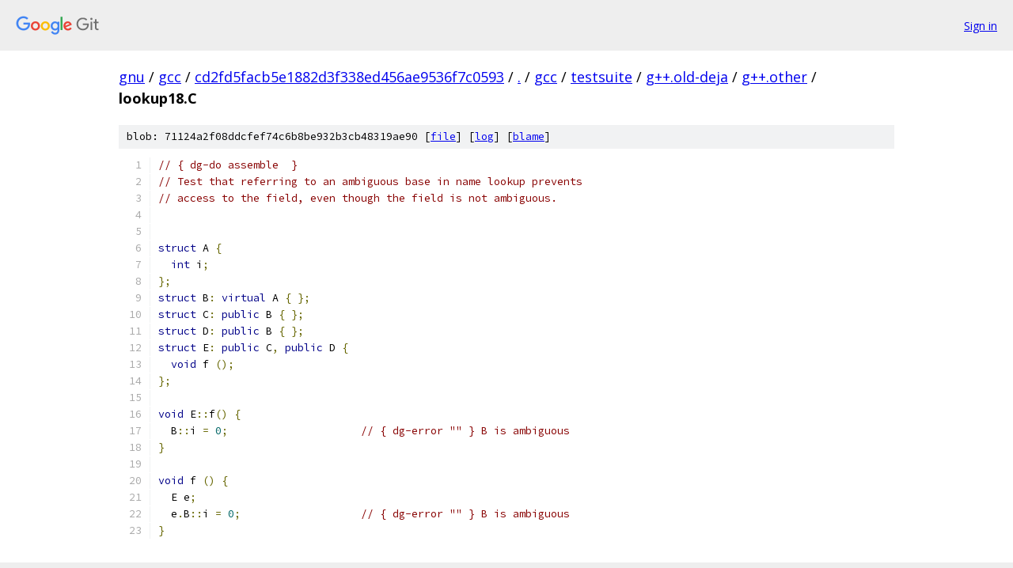

--- FILE ---
content_type: text/html; charset=utf-8
request_url: https://gnu.googlesource.com/gcc/+/cd2fd5facb5e1882d3f338ed456ae9536f7c0593/gcc/testsuite/g++.old-deja/g++.other/lookup18.C
body_size: 1397
content:
<!DOCTYPE html><html lang="en"><head><meta charset="utf-8"><meta name="viewport" content="width=device-width, initial-scale=1"><title>gcc/testsuite/g++.old-deja/g++.other/lookup18.C - gcc - Git at Google</title><link rel="stylesheet" type="text/css" href="/+static/base.css"><link rel="stylesheet" type="text/css" href="/+static/prettify/prettify.css"><!-- default customHeadTagPart --></head><body class="Site"><header class="Site-header"><div class="Header"><a class="Header-image" href="/"><img src="//www.gstatic.com/images/branding/lockups/2x/lockup_git_color_108x24dp.png" width="108" height="24" alt="Google Git"></a><div class="Header-menu"> <a class="Header-menuItem" href="https://accounts.google.com/AccountChooser?faa=1&amp;continue=https://gnu.googlesource.com/login/gcc/%2B/cd2fd5facb5e1882d3f338ed456ae9536f7c0593/gcc/testsuite/g%2B%2B.old-deja/g%2B%2B.other/lookup18.C">Sign in</a> </div></div></header><div class="Site-content"><div class="Container "><div class="Breadcrumbs"><a class="Breadcrumbs-crumb" href="/?format=HTML">gnu</a> / <a class="Breadcrumbs-crumb" href="/gcc/">gcc</a> / <a class="Breadcrumbs-crumb" href="/gcc/+/cd2fd5facb5e1882d3f338ed456ae9536f7c0593">cd2fd5facb5e1882d3f338ed456ae9536f7c0593</a> / <a class="Breadcrumbs-crumb" href="/gcc/+/cd2fd5facb5e1882d3f338ed456ae9536f7c0593/">.</a> / <a class="Breadcrumbs-crumb" href="/gcc/+/cd2fd5facb5e1882d3f338ed456ae9536f7c0593/gcc">gcc</a> / <a class="Breadcrumbs-crumb" href="/gcc/+/cd2fd5facb5e1882d3f338ed456ae9536f7c0593/gcc/testsuite">testsuite</a> / <a class="Breadcrumbs-crumb" href="/gcc/+/cd2fd5facb5e1882d3f338ed456ae9536f7c0593/gcc/testsuite/g++.old-deja">g++.old-deja</a> / <a class="Breadcrumbs-crumb" href="/gcc/+/cd2fd5facb5e1882d3f338ed456ae9536f7c0593/gcc/testsuite/g++.old-deja/g++.other">g++.other</a> / <span class="Breadcrumbs-crumb">lookup18.C</span></div><div class="u-sha1 u-monospace BlobSha1">blob: 71124a2f08ddcfef74c6b8be932b3cb48319ae90 [<a href="/gcc/+/cd2fd5facb5e1882d3f338ed456ae9536f7c0593/gcc/testsuite/g++.old-deja/g++.other/lookup18.C">file</a>] [<a href="/gcc/+log/cd2fd5facb5e1882d3f338ed456ae9536f7c0593/gcc/testsuite/g++.old-deja/g++.other/lookup18.C">log</a>] [<a href="/gcc/+blame/cd2fd5facb5e1882d3f338ed456ae9536f7c0593/gcc/testsuite/g++.old-deja/g++.other/lookup18.C">blame</a>]</div><table class="FileContents"><tr class="u-pre u-monospace FileContents-line"><td class="u-lineNum u-noSelect FileContents-lineNum" data-line-number="1"></td><td class="FileContents-lineContents" id="1"><span class="com">// { dg-do assemble  }</span></td></tr><tr class="u-pre u-monospace FileContents-line"><td class="u-lineNum u-noSelect FileContents-lineNum" data-line-number="2"></td><td class="FileContents-lineContents" id="2"><span class="com">// Test that referring to an ambiguous base in name lookup prevents</span></td></tr><tr class="u-pre u-monospace FileContents-line"><td class="u-lineNum u-noSelect FileContents-lineNum" data-line-number="3"></td><td class="FileContents-lineContents" id="3"><span class="com">// access to the field, even though the field is not ambiguous.</span></td></tr><tr class="u-pre u-monospace FileContents-line"><td class="u-lineNum u-noSelect FileContents-lineNum" data-line-number="4"></td><td class="FileContents-lineContents" id="4"></td></tr><tr class="u-pre u-monospace FileContents-line"><td class="u-lineNum u-noSelect FileContents-lineNum" data-line-number="5"></td><td class="FileContents-lineContents" id="5"></td></tr><tr class="u-pre u-monospace FileContents-line"><td class="u-lineNum u-noSelect FileContents-lineNum" data-line-number="6"></td><td class="FileContents-lineContents" id="6"><span class="kwd">struct</span><span class="pln"> A </span><span class="pun">{</span></td></tr><tr class="u-pre u-monospace FileContents-line"><td class="u-lineNum u-noSelect FileContents-lineNum" data-line-number="7"></td><td class="FileContents-lineContents" id="7"><span class="pln">  </span><span class="kwd">int</span><span class="pln"> i</span><span class="pun">;</span></td></tr><tr class="u-pre u-monospace FileContents-line"><td class="u-lineNum u-noSelect FileContents-lineNum" data-line-number="8"></td><td class="FileContents-lineContents" id="8"><span class="pun">};</span></td></tr><tr class="u-pre u-monospace FileContents-line"><td class="u-lineNum u-noSelect FileContents-lineNum" data-line-number="9"></td><td class="FileContents-lineContents" id="9"><span class="kwd">struct</span><span class="pln"> B</span><span class="pun">:</span><span class="pln"> </span><span class="kwd">virtual</span><span class="pln"> A </span><span class="pun">{</span><span class="pln"> </span><span class="pun">};</span></td></tr><tr class="u-pre u-monospace FileContents-line"><td class="u-lineNum u-noSelect FileContents-lineNum" data-line-number="10"></td><td class="FileContents-lineContents" id="10"><span class="kwd">struct</span><span class="pln"> C</span><span class="pun">:</span><span class="pln"> </span><span class="kwd">public</span><span class="pln"> B </span><span class="pun">{</span><span class="pln"> </span><span class="pun">};</span></td></tr><tr class="u-pre u-monospace FileContents-line"><td class="u-lineNum u-noSelect FileContents-lineNum" data-line-number="11"></td><td class="FileContents-lineContents" id="11"><span class="kwd">struct</span><span class="pln"> D</span><span class="pun">:</span><span class="pln"> </span><span class="kwd">public</span><span class="pln"> B </span><span class="pun">{</span><span class="pln"> </span><span class="pun">};</span></td></tr><tr class="u-pre u-monospace FileContents-line"><td class="u-lineNum u-noSelect FileContents-lineNum" data-line-number="12"></td><td class="FileContents-lineContents" id="12"><span class="kwd">struct</span><span class="pln"> E</span><span class="pun">:</span><span class="pln"> </span><span class="kwd">public</span><span class="pln"> C</span><span class="pun">,</span><span class="pln"> </span><span class="kwd">public</span><span class="pln"> D </span><span class="pun">{</span></td></tr><tr class="u-pre u-monospace FileContents-line"><td class="u-lineNum u-noSelect FileContents-lineNum" data-line-number="13"></td><td class="FileContents-lineContents" id="13"><span class="pln">  </span><span class="kwd">void</span><span class="pln"> f </span><span class="pun">();</span></td></tr><tr class="u-pre u-monospace FileContents-line"><td class="u-lineNum u-noSelect FileContents-lineNum" data-line-number="14"></td><td class="FileContents-lineContents" id="14"><span class="pun">};</span></td></tr><tr class="u-pre u-monospace FileContents-line"><td class="u-lineNum u-noSelect FileContents-lineNum" data-line-number="15"></td><td class="FileContents-lineContents" id="15"></td></tr><tr class="u-pre u-monospace FileContents-line"><td class="u-lineNum u-noSelect FileContents-lineNum" data-line-number="16"></td><td class="FileContents-lineContents" id="16"><span class="kwd">void</span><span class="pln"> E</span><span class="pun">::</span><span class="pln">f</span><span class="pun">()</span><span class="pln"> </span><span class="pun">{</span></td></tr><tr class="u-pre u-monospace FileContents-line"><td class="u-lineNum u-noSelect FileContents-lineNum" data-line-number="17"></td><td class="FileContents-lineContents" id="17"><span class="pln">  B</span><span class="pun">::</span><span class="pln">i </span><span class="pun">=</span><span class="pln"> </span><span class="lit">0</span><span class="pun">;</span><span class="pln">			</span><span class="com">// { dg-error &quot;&quot; } B is ambiguous</span></td></tr><tr class="u-pre u-monospace FileContents-line"><td class="u-lineNum u-noSelect FileContents-lineNum" data-line-number="18"></td><td class="FileContents-lineContents" id="18"><span class="pun">}</span></td></tr><tr class="u-pre u-monospace FileContents-line"><td class="u-lineNum u-noSelect FileContents-lineNum" data-line-number="19"></td><td class="FileContents-lineContents" id="19"></td></tr><tr class="u-pre u-monospace FileContents-line"><td class="u-lineNum u-noSelect FileContents-lineNum" data-line-number="20"></td><td class="FileContents-lineContents" id="20"><span class="kwd">void</span><span class="pln"> f </span><span class="pun">()</span><span class="pln"> </span><span class="pun">{</span></td></tr><tr class="u-pre u-monospace FileContents-line"><td class="u-lineNum u-noSelect FileContents-lineNum" data-line-number="21"></td><td class="FileContents-lineContents" id="21"><span class="pln">  E e</span><span class="pun">;</span></td></tr><tr class="u-pre u-monospace FileContents-line"><td class="u-lineNum u-noSelect FileContents-lineNum" data-line-number="22"></td><td class="FileContents-lineContents" id="22"><span class="pln">  e</span><span class="pun">.</span><span class="pln">B</span><span class="pun">::</span><span class="pln">i </span><span class="pun">=</span><span class="pln"> </span><span class="lit">0</span><span class="pun">;</span><span class="pln">			</span><span class="com">// { dg-error &quot;&quot; } B is ambiguous</span></td></tr><tr class="u-pre u-monospace FileContents-line"><td class="u-lineNum u-noSelect FileContents-lineNum" data-line-number="23"></td><td class="FileContents-lineContents" id="23"><span class="pun">}</span></td></tr></table><script nonce="Pkt3miUz-txu22vNOSqMvQ">for (let lineNumEl of document.querySelectorAll('td.u-lineNum')) {lineNumEl.onclick = () => {window.location.hash = `#${lineNumEl.getAttribute('data-line-number')}`;};}</script></div> <!-- Container --></div> <!-- Site-content --><footer class="Site-footer"><div class="Footer"><span class="Footer-poweredBy">Powered by <a href="https://gerrit.googlesource.com/gitiles/">Gitiles</a>| <a href="https://policies.google.com/privacy">Privacy</a>| <a href="https://policies.google.com/terms">Terms</a></span><span class="Footer-formats"><a class="u-monospace Footer-formatsItem" href="?format=TEXT">txt</a> <a class="u-monospace Footer-formatsItem" href="?format=JSON">json</a></span></div></footer></body></html>